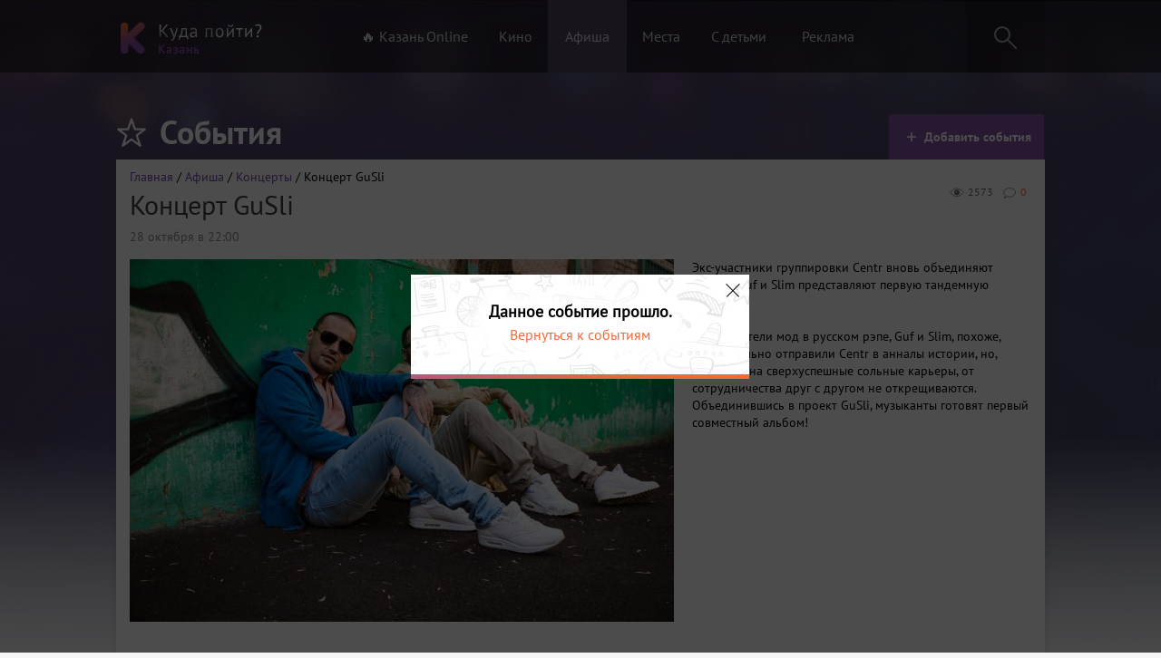

--- FILE ---
content_type: text/html; charset=UTF-8
request_url: https://kzngo.ru/event/koncert-gusli-3399
body_size: 9099
content:
<!DOCTYPE html>
<html lang="ru" prefix="og: http://ogp.me/ns# article: http://ogp.me/ns/article#">
<head>
    <meta charset="utf-8">
    <meta name="csrf-param" content="_csrf">
<meta name="csrf-token" content="5R4iXqbM7FBpBTWw0k4xYvp8P-7pLBpGQDSy5srkeviRJ08G_KuGBR1GasKLHl4VqBAOo9xdVzB3RcKlh4kiyA==">
    <title>Концерт GuSli Концерты | Казань. Куда пойти?</title>
    <meta property="article:published_time" content="2017-09-29T10:41:26+03:00">
<meta property="article:modified_time" content="2017-11-22T04:00:59+03:00">
<meta property="og:url" content="https://kzngo.ru/event/koncert-gusli-3399">
<meta property="og:type" content="website">
<meta property="og:title" content="Концерт GuSli">
<meta property="og:description" content="Экс-участники группировки Centr вновь объединяют усилия: Guf и Slim представляют первую тандемную работу.

&amp;nbsp;

Законодатели мод в русском рэпе, Guf и Slim, похоже, окончательно отправили Centr в анналы истории, но, несмотря на сверхуспешные сольные карьеры, от сотрудничества друг с другом не открещиваются. Объединившись в проект GuSli, музыканты готовят первый совместный альбом!

&amp;nbsp;...">
<meta property="og:image" content="https://kzngo.ru/images/events/2f096d5485c695e/9c340bea3aba4cd_main.jpg">
<meta name="keywords" content="Концерт GuSli">
<meta name="description" content="Экс-участники группировки Centr вновь объединяют усилия: Guf и Slim представляют первую тандемную работу.

&amp;nbsp;

Законодатели мод в русском рэпе, Guf и Slim, похоже, окончательно отправили Centr в анналы истории, но, несмотря на сверхуспешные сольные карьеры, от сотрудничества друг с другом не открещиваются. Объединившись в проект GuSli, музыканты готовят первый совместный альбом!

&amp;nbsp;...">
<link href="https://kzngo.ru/images/events/2f096d5485c695e/9c340bea3aba4cd_main.jpg" rel="image_src">
<link href="/assets/css/desktop-c0e7db798aea2aef16ad2efc99d59874.css" rel="stylesheet">
<link href="/assets/css/fancybox-690fe385a3f0a97c91b30756c735b3f4.css" rel="stylesheet">    <link rel="icon" type="image/png" href="/favicon.png" />
    <link rel="apple-touch-icon" href="/apple.png"/>
    <meta name="google-site-verification" content="o2zIeNdutaVyoG3u75n2968Nb-am0q2Trh3S9gMPBHk" />
    <!--VK-57383-->
    <rb:rich key="aef6d09d-0912-4ec0-b6a9-6528529fd49a" xmlns:rb="https://kassa.rambler.ru"></rb:rich>
</head>
<body>
<script>
    window.fbAsyncInit = function() {
        FB.init({
            appId      : '1728713904060204',
            xfbml      : true,
            version    : 'v2.7'
        });
    };
    (function(d, s, id){
        var js, fjs = d.getElementsByTagName(s)[0];
        if (d.getElementById(id)) {return;}
        js = d.createElement(s); js.id = id;

        js.src = "//connect.facebook.net/ru_RU/sdk.js";
        fjs.parentNode.insertBefore(js, fjs);
    }(document, 'script', 'facebook-jssdk'));
</script>
    <div class="all-wrapper">
    <div class="scrolling">
        <div class="popup-bg">
        </div>
        <div class="search-result">
        </div>
    </div>
    <div class="header">
        <div class="wrapper">
            <div class="pull-left logo"><a href="/"><img src="/imgs/logo.png" alt="Казань! Куда Пойти?"></a></div>
            <div class="pull-left menu">
                <ul id="w0" class="nav">
                                        <li><a class="" href="/kzn-online">🔥 Казань Online</a></li>
                    <li><a class="" href="/movie">Кино</a></li>
                    <li><a class="active" href="/event">Афиша</a></li>
                    <li><a class="" href="/place">Места</a></li>
                    <li><a class="" href="/child/places">С детьми</a></li>
                    <li><a href="/reklama">Реклама</a></li>
                </ul>
            </div>
            <div class="pull-right search">
                <div class="form">
                    <form>
                        <input type="text" id="search-word" placeholder="" class="input-text">
                        <i class="icon icon-search"></i>
                    </form>
                </div>
                <a href="#"><i class="icon icon-search"></i></a>
            </div>
            <div class="clear"></div>
        </div>
    </div>
    
<div id="error" class="modal mfp-hide white-popup-block">
    <div class="modal-title"><i class="icon icon-mistake"></i>Сообщить об ошибке</div>
    <div class="modal-content">
        <form>
            <ul>
                <li><label><input value="0" name="Error[errorType][]" type="checkbox"> Неверная информация</label></li>
                <li><label><input value="1" name="Error[errorType][]" type="checkbox"> Неверное фото</label></li>
                <li><label><input value="2" name="Error[errorType][]" type="checkbox"> Другое</label></li>
            </ul>

            <p>Комментарий</p>
            <textarea name="Error[comment]" class="input-text"></textarea>
            <input type="hidden" name="Error[name]" value="https://kzngo.ru/event/koncert-gusli-3399 Концерт GuSli ">
            <input type="hidden" name="_csrf" value="5R4iXqbM7FBpBTWw0k4xYvp8P-7pLBpGQDSy5srkeviRJ08G_KuGBR1GasKLHl4VqBAOo9xdVzB3RcKlh4kiyA==" />
            <button type="submit" id="submit-error" class="button">Отправить</button>
        </form>
    </div>
</div>
<div class="element content content-full">
    <div class="wrapper">
        <div class="element-header">
            <div class="pull-left point">
                <ul>
                    <li class="title"><i class="icon icon-popular-white"></i>События</li>
                </ul>
            </div>
            <div class="pull-right toolbar">
                <ul>
                    <li class="active"><a href="/reklama?1=%23events"><i class="icon icon-plus"></i>Добавить события</a></li>
                </ul>
            </div>
            <div class="clear"></div>
        </div>

        <div class="aside" >


            <div class="subject subject-afisha">
                <div class="breadcrumbs"><div class="breadcrumb"><span><a href="/">Главная</a></span> / <span><a href="/event">Афиша</a></span> / <span><a href="/event/koncerty">Концерты</a></span> / Концерт GuSli</div></div>
                <div class="subject-info">
                    <ul>
                        <li><a class="item-comments" href="https://kzngo.ru/event/koncert-gusli-3399"><i class="icon icon-comm"></i>0</a></li>
                        <li><i class="icon icon-view"></i>2573</li>
                    </ul>
                </div>

                <h1 class="subject-title">Концерт GuSli</h1>
                <div class="subject-date"><span>28 октября в 22:00</span></div>
                <div class="pull-left">
                    <img class="lazy" src="/imgs/blank.gif" data-src="/images/events/2f096d5485c695e/9c340bea3aba4cd_main.jpg" alt="">
                    <img style="display: none" src="/images/events/2f096d5485c695e/9c340bea3aba4cd_main.jpg" alt="">

                    <div class="social">
                        <div class="column">
                            <div class="col-1">                        <div id="vk_like"></div>
                            </div>
                            <div class="col-1">
                                <div
                                    class="fb-like"
                                    data-share="true"
                                    data-width="180"
                                    data-layout="button_count"
                                    data-show-faces="true">
                                </div>
                            </div>
                        </div>
                    </div>
                </div>
                <div class="pull-right description-event">
                    <div class="description-block">
                        <p>Экс-участники группировки Centr вновь объединяют усилия: Guf и Slim представляют первую тандемную работу.</p>

<p>&nbsp;</p>

<p>Законодатели мод в русском рэпе, Guf и Slim, похоже, окончательно отправили Centr в анналы истории, но, несмотря на сверхуспешные сольные карьеры, от сотрудничества друг с другом не открещиваются. Объединившись в проект GuSli, музыканты готовят первый совместный альбом!</p>

<p>&nbsp;</p>
                    </div>

                </div>

                <div class="clear"></div>
                <div class="element-content-bottom not-hidden">
                    <div class="">
                        <ul class="popup-gallery">
                            
                        </ul>
                    </div>

                    <div class="clear"></div>
                </div>
            </div>
            <div class="dope">
                <div class="right">
                    <a href="#error" class="error popup-modal">Сообщить об ошибке</a>
                                                                                
                </div>

                <div class="big-title">Дополнительная информация</div>

                <div class="list">
                    <div class="item item-price">
                        <i class="icon icon-price"></i>
                        <div class="zag">Стоимость билетов</div>
                        <span >

                                                                                        <span >1000 - 1200</span> рублей
                                                        
                        </span>
                    </div>
                    <div class="item item-small">
                            <i class="icon icon-date"></i>
                                                        <div class="zag">Дата</div> 
                                                                                            <span>28 октября в 22:00</span>                                                </div>
                    
                                    </div>
            </div>

            <div class="dope">
                <div class="big-title">Расположение</div>
                <div class="pull-left">
                                        <div class="point-map" id="point-map" style="width:581px;height:292px" data-coords="55.7939,49.149506" data-names="ул. Николая Ершова 1а "></div>
                </div>

                <div class="pull-right">
                    <ul>
                                                    <li><label>Место:</label> <span >Бальный зал, Korston, 2 этаж</span></li>
                                                <li >
                            <label>Адрес:</label><span> ул. Николая Ершова 1а </span></li>
                                                    <li><label>Контактные данные: </label><a href="tel:279-30-79"><span> 279-30-79</span></a></li>
                        
                                                    <li><label>Ближайшее метро: </label> Суконная слобода</li>
                                            </ul>
                </div>

                <div class="clear"></div>
            </div>
                        <div class="dope">
                <div class="big-title">Также вам может быть интересно</div>
                <div class="element-content-bottom more-info">
                    <div class="event-kzngo">
                        <div id="event-list">
                                                            <div class="element-small-div">
                                    <a href="/event/symphony-of-the-cinema-tureckie-serialy-simfoniceskoe-sou-13329" class="element-small-link">
                                        <span class="viewed"><i class="icon icon-view"></i>3823</span>
                                        <div class="element-small-free "></div>
                                        <div class="element-small-pic">
                                                                                        <img src="/imgs/blank.gif" class="lazy" data-src="https://kzngo.ru//images/events/fdc14f32897576e/6c5cab5e12cc2a7_panama.jpg" alt=' Symphony of the Cinema. Турецкие сериалы. Симфоническое шоу'>
                                                                                    </div>
                                        <div class="element-small-info">
                                            <div class="element-small-info-date">26 февраля в 19:00</div>
                                            <div class="clear"></div>
                                        </div>
                                        <div class="element-small-title">
                                             Symphony of the Cinema. Турецкие сериалы. Симфони...                                        </div>
                                    </a>
                                </div>
                                                            <div class="element-small-div">
                                    <a href="/event/sergej-bobunec-12940" class="element-small-link">
                                        <span class="viewed"><i class="icon icon-view"></i>1023</span>
                                        <div class="element-small-free "></div>
                                        <div class="element-small-pic">
                                                                                        <img src="/imgs/blank.gif" class="lazy" data-src="https://kzngo.ru//images/events/0ffc499f2a3b4af/75c730291db98da_panama.jpg" alt=' Сергей Бобунец'>
                                                                                    </div>
                                        <div class="element-small-info">
                                            <div class="element-small-info-date">24 февраля в 19:00</div>
                                            <div class="clear"></div>
                                        </div>
                                        <div class="element-small-title">
                                             Сергей Бобунец                                        </div>
                                    </a>
                                </div>
                                                            <div class="element-small-div">
                                    <a href="/event/koncert-narodnogo-hora-veteranov-truda-polet-14357" class="element-small-link">
                                        <span class="viewed"><i class="icon icon-view"></i>124</span>
                                        <div class="element-small-free "></div>
                                        <div class="element-small-pic">
                                                                                        <img src="/imgs/blank.gif" class="lazy" data-src="https://kzngo.ru//images/events/0e200df03a0b5fd/ec7b266339ffef7_panama.jpg" alt='Концерт Народного хора ветеранов труда «Полет»'>
                                                                                    </div>
                                        <div class="element-small-info">
                                            <div class="element-small-info-date">Сегодня в 12:00</div>
                                            <div class="clear"></div>
                                        </div>
                                        <div class="element-small-title">
                                            Концерт Народного хора ветеранов труда «Полет»                                        </div>
                                    </a>
                                </div>
                                                            <div class="element-small-div">
                                    <a href="/event/sqwoz-bab-14360" class="element-small-link">
                                        <span class="viewed"><i class="icon icon-view"></i>63</span>
                                        <div class="element-small-free "></div>
                                        <div class="element-small-pic">
                                                                                        <img src="/imgs/blank.gif" class="lazy" data-src="https://kzngo.ru//images/events/2fe8165ed9c275b/f20f6fa030e6e23_panama.jpg" alt='Sqwoz Bab'>
                                                                                    </div>
                                        <div class="element-small-info">
                                            <div class="element-small-info-date">22 марта в 19:00</div>
                                            <div class="clear"></div>
                                        </div>
                                        <div class="element-small-title">
                                            Sqwoz Bab                                        </div>
                                    </a>
                                </div>
                                                            <div class="element-small-div">
                                    <a href="/event/koncert-ruki-vverh-3731" class="element-small-link">
                                        <span class="viewed"><i class="icon icon-view"></i>51058</span>
                                        <div class="element-small-free "></div>
                                        <div class="element-small-pic">
                                                                                        <img src="/imgs/blank.gif" class="lazy" data-src="https://kzngo.ru//images/events/b720eb796a7f86f/8b4985cfd599121_panama.jpg" alt='Большой концерт «Руки Вверх!» в Казани'>
                                                                                    </div>
                                        <div class="element-small-info">
                                            <div class="element-small-info-date">20 июня в 20:00</div>
                                            <div class="clear"></div>
                                        </div>
                                        <div class="element-small-title">
                                            Большой концерт «Руки Вверх!» в Казани                                        </div>
                                    </a>
                                </div>
                                                            <div class="element-small-div">
                                    <a href="/event/baraholka-na-gudovanceva-8310" class="element-small-link">
                                        <span class="viewed"><i class="icon icon-view"></i>70312</span>
                                        <div class="element-small-free "></div>
                                        <div class="element-small-pic">
                                                                                        <img src="/imgs/blank.gif" class="lazy" data-src="https://kzngo.ru//images/events/c1dd7f77635c6d1/8d163bc929763e5_panama.jpg" alt='Барахолка на Гудованцева'>
                                                                                    </div>
                                        <div class="element-small-info">
                                            <div class="element-small-info-date">Сегодня в 08:00</div>
                                            <div class="clear"></div>
                                        </div>
                                        <div class="element-small-title">
                                            Барахолка на Гудованцева                                        </div>
                                    </a>
                                </div>
                                                            <div class="element-small-div">
                                    <a href="/event/alex-lim-14354" class="element-small-link">
                                        <span class="viewed"><i class="icon icon-view"></i>155</span>
                                        <div class="element-small-free "></div>
                                        <div class="element-small-pic">
                                                                                        <img src="/imgs/blank.gif" class="lazy" data-src="https://kzngo.ru//images/events/079d7bdb45bde85/3d18896dc52d5c1_panama.jpg" alt='Alex Lim'>
                                                                                    </div>
                                        <div class="element-small-info">
                                            <div class="element-small-info-date">10 февраля в 19:00</div>
                                            <div class="clear"></div>
                                        </div>
                                        <div class="element-small-title">
                                            Alex Lim                                        </div>
                                    </a>
                                </div>
                                                            <div class="element-small-div">
                                    <a href="/event/festival-big-love-show-6454" class="element-small-link">
                                        <span class="viewed"><i class="icon icon-view"></i>20195</span>
                                        <div class="element-small-free "></div>
                                        <div class="element-small-pic">
                                                                                        <img src="/imgs/blank.gif" class="lazy" data-src="https://kzngo.ru//images/events/db75e14b6909343/ca4093df9255e1d_panama.jpg" alt='Фестиваль Big Love Show 2026'>
                                                                                    </div>
                                        <div class="element-small-info">
                                            <div class="element-small-info-date">8 февраля в 19:00</div>
                                            <div class="clear"></div>
                                        </div>
                                        <div class="element-small-title">
                                            Фестиваль Big Love Show 2026                                        </div>
                                    </a>
                                </div>
                                                            <div class="element-small-div">
                                    <a href="/event/voskresnaya-baraholka-v-parke-im-tinchurina-767" class="element-small-link">
                                        <span class="viewed"><i class="icon icon-view"></i>150476</span>
                                        <div class="element-small-free "></div>
                                        <div class="element-small-pic">
                                                                                        <img src="/imgs/blank.gif" class="lazy" data-src="https://kzngo.ru//images/events/1cf92e63b967f38/3556af9245cd90a_panama.jpg" alt='Воскресная барахолка в парке им. Тинчурина'>
                                                                                    </div>
                                        <div class="element-small-info">
                                            <div class="element-small-info-date">Сегодня в 08:00</div>
                                            <div class="clear"></div>
                                        </div>
                                        <div class="element-small-title">
                                            Воскресная барахолка в парке им. Тинчурина                                        </div>
                                    </a>
                                </div>
                                                            <div class="element-small-div">
                                    <a href="/event/muzikl-romeo-i-dzuletta-c-maksimom-rakovskim-14358" class="element-small-link">
                                        <span class="viewed"><i class="icon icon-view"></i>83</span>
                                        <div class="element-small-free "></div>
                                        <div class="element-small-pic">
                                                                                        <img src="/imgs/blank.gif" class="lazy" data-src="https://kzngo.ru//images/events/0e200df03a0b5fd/4992cc092c88db3_panama.jpg" alt='Мюзикл «Ромео и Джульетта» c Максимом Раковским'>
                                                                                    </div>
                                        <div class="element-small-info">
                                            <div class="element-small-info-date">15 февраля в 18:00</div>
                                            <div class="clear"></div>
                                        </div>
                                        <div class="element-small-title">
                                            Мюзикл «Ромео и Джульетта» c Максимом Раковским                                        </div>
                                    </a>
                                </div>
                                                            <div class="element-small-div">
                                    <a href="/event/koncert-fortepiannoj-muzyki-hh-vek-grani-14359" class="element-small-link">
                                        <span class="viewed"><i class="icon icon-view"></i>112</span>
                                        <div class="element-small-free "></div>
                                        <div class="element-small-pic">
                                                                                        <img src="/imgs/blank.gif" class="lazy" data-src="https://kzngo.ru//images/events/2fe8165ed9c275b/e1c9fe99cb2b548_panama.jpg" alt='Концерт фортепианной музыки «ХХ век. Грани»'>
                                                                                    </div>
                                        <div class="element-small-info">
                                            <div class="element-small-info-date">Сегодня в 18:00</div>
                                            <div class="clear"></div>
                                        </div>
                                        <div class="element-small-title">
                                            Концерт фортепианной музыки «ХХ век. Грани»                                        </div>
                                    </a>
                                </div>
                                                            <div class="element-small-div">
                                    <a href="/event/dinara-kurbanova-standup-14353" class="element-small-link">
                                        <span class="viewed"><i class="icon icon-view"></i>440</span>
                                        <div class="element-small-free "></div>
                                        <div class="element-small-pic">
                                                                                        <img src="/imgs/blank.gif" class="lazy" data-src="https://kzngo.ru//images/events/079d7bdb45bde85/61a75d78a90b655_panama.jpg" alt='Динара Курбанова. StandUp'>
                                                                                    </div>
                                        <div class="element-small-info">
                                            <div class="element-small-info-date">6 февраля в 19:00</div>
                                            <div class="clear"></div>
                                        </div>
                                        <div class="element-small-title">
                                            Динара Курбанова. StandUp                                        </div>
                                    </a>
                                </div>
                                                            <div class="element-small-div">
                                    <a href="/event/sou-saundtrekov-rossia-vs-hollywood-14229" class="element-small-link">
                                        <span class="viewed"><i class="icon icon-view"></i>475</span>
                                        <div class="element-small-free "></div>
                                        <div class="element-small-pic">
                                                                                        <img src="/imgs/blank.gif" class="lazy" data-src="https://kzngo.ru//images/events/2584d0d147a7bad/e1ee6347fc6e30b_panama.jpg" alt='Шоу саундтреков «Россия VS Hollywood»'>
                                                                                    </div>
                                        <div class="element-small-info">
                                            <div class="element-small-info-date">31 января в 19:00</div>
                                            <div class="clear"></div>
                                        </div>
                                        <div class="element-small-title">
                                            Шоу саундтреков «Россия VS Hollywood»                                        </div>
                                    </a>
                                </div>
                                                            <div class="element-small-div">
                                    <a href="/event/raspisanie-avtokinoteatra-love-cinema-na-etu-nedelyu-236" class="element-small-link">
                                        <span class="viewed"><i class="icon icon-view"></i>461745</span>
                                        <div class="element-small-free "></div>
                                        <div class="element-small-pic">
                                                                                        <img src="/imgs/blank.gif" class="lazy" data-src="https://kzngo.ru//images/uploads/f0c8fc859567fd8_main_panama.jpg" alt='Расписание автокинотеатра Love Cinema на эту неделю '>
                                                                                    </div>
                                        <div class="element-small-info">
                                            <div class="element-small-info-date">Сегодня в 20:30</div>
                                            <div class="clear"></div>
                                        </div>
                                        <div class="element-small-title">
                                            Расписание автокинотеатра Love Cinema на эту недел...                                        </div>
                                    </a>
                                </div>
                                                            <div class="element-small-div">
                                    <a href="/event/koncert-ramil-8264" class="element-small-link">
                                        <span class="viewed"><i class="icon icon-view"></i>5532</span>
                                        <div class="element-small-free "></div>
                                        <div class="element-small-pic">
                                                                                        <img src="/imgs/blank.gif" class="lazy" data-src="https://kzngo.ru//images/events/1dbf8e37829a93c/75aeacf1435cde8_panama.jpg" alt='Концерт Ramil\''>
                                                                                    </div>
                                        <div class="element-small-info">
                                            <div class="element-small-info-date">21 февраля в 20:00</div>
                                            <div class="clear"></div>
                                        </div>
                                        <div class="element-small-title">
                                            Концерт Ramil'                                        </div>
                                    </a>
                                </div>
                                                            <div class="element-small-div">
                                    <a href="/event/koncert-viktoria-skladcikova-stand-up-16-9366" class="element-small-link">
                                        <span class="viewed"><i class="icon icon-view"></i>4502</span>
                                        <div class="element-small-free "></div>
                                        <div class="element-small-pic">
                                                                                        <img src="/imgs/blank.gif" class="lazy" data-src="https://kzngo.ru//images/events/502d7101fa3791b/5573962acd5c555_panama.jpg" alt='Концерт «Виктория Складчикова. Stand Up» 16+'>
                                                                                    </div>
                                        <div class="element-small-info">
                                            <div class="element-small-info-date">27 марта в 19:00</div>
                                            <div class="clear"></div>
                                        </div>
                                        <div class="element-small-title">
                                            Концерт «Виктория Складчикова. Stand Up» 16+                                        </div>
                                    </a>
                                </div>
                                                            <div class="element-small-div">
                                    <a href="/event/koncert-gruppy-moa-misel-14127" class="element-small-link">
                                        <span class="viewed"><i class="icon icon-view"></i>693</span>
                                        <div class="element-small-free "></div>
                                        <div class="element-small-pic">
                                                                                        <img src="/imgs/blank.gif" class="lazy" data-src="https://kzngo.ru//images/events/70fbf274e5ccc2e/150d8d0745b70be_panama.jpg" alt='Концерт группы «Моя Мишель'>
                                                                                    </div>
                                        <div class="element-small-info">
                                            <div class="element-small-info-date">14 февраля в 20:00</div>
                                            <div class="clear"></div>
                                        </div>
                                        <div class="element-small-title">
                                            Концерт группы «Моя Мишель                                        </div>
                                    </a>
                                </div>
                                                            <div class="element-small-div">
                                    <a href="/event/stand-up-show-lucsee-9637" class="element-small-link">
                                        <span class="viewed"><i class="icon icon-view"></i>40269</span>
                                        <div class="element-small-free "></div>
                                        <div class="element-small-pic">
                                                                                        <img src="/imgs/blank.gif" class="lazy" data-src="https://kzngo.ru//images/events/e25ac398fd2c99b/1e9c9ccea78a455_panama.jpg" alt='Stand-Up Show. Лучшее'>
                                                                                    </div>
                                        <div class="element-small-info">
                                            <div class="element-small-info-date">Сегодня в 19:00</div>
                                            <div class="clear"></div>
                                        </div>
                                        <div class="element-small-title">
                                            Stand-Up Show. Лучшее                                        </div>
                                    </a>
                                </div>
                                                            <div class="element-small-div">
                                    <a href="/event/spektakl-ali-baba-i-40-razbojnikov-9185" class="element-small-link">
                                        <span class="viewed"><i class="icon icon-view"></i>2063</span>
                                        <div class="element-small-free "></div>
                                        <div class="element-small-pic">
                                                                                        <img src="/imgs/blank.gif" class="lazy" data-src="https://kzngo.ru//images/events/d9efc2e772b67d6/c680eefd644f136_panama.jpg" alt='Музыкальная сказка «Али-Баба»'>
                                                                                    </div>
                                        <div class="element-small-info">
                                            <div class="element-small-info-date">24 января в 18:00</div>
                                            <div class="clear"></div>
                                        </div>
                                        <div class="element-small-title">
                                            Музыкальная сказка «Али-Баба»                                        </div>
                                    </a>
                                </div>
                                                            <div class="element-small-div">
                                    <a href="/event/dmitrij-malikov-6096" class="element-small-link">
                                        <span class="viewed"><i class="icon icon-view"></i>3765</span>
                                        <div class="element-small-free "></div>
                                        <div class="element-small-pic">
                                                                                        <img src="/imgs/blank.gif" class="lazy" data-src="https://kzngo.ru//images/events/583951f6382dd45/312566972a2b4f9_panama.jpg" alt='Дмитрий Маликов'>
                                                                                    </div>
                                        <div class="element-small-info">
                                            <div class="element-small-info-date">23 февраля в 18:00</div>
                                            <div class="clear"></div>
                                        </div>
                                        <div class="element-small-title">
                                            Дмитрий Маликов                                        </div>
                                    </a>
                                </div>
                                                    </div>
                    </div>

                    <div class="clear"></div>
                </div>
            </div>
                    </div>
    </div>
</div>



    <div class="old_left">

        <div class="old_warning">
            <div class="close-ended">1</div>
            <div class="ended"><div class="ended_event">Данное событие прошло.</div><div class="ended_a"> <a href="/event">Вернуться к событиям</a></div></div>
        </div>
    </div>


<script type="application/ld+json">{"@context":"https:\/\/schema.org","@type":"Event","offers":{"@type":"Offer","price":"1000 - 1200","priceCurrency":"RUB","validFrom":"2017-09-29 10:41:26","availability":"https:\/\/schema.org\/InStock"},"location":{"@type":"Place","address":{"@type":"PostalAddress","addressCountry":"Россия","addressRegion":"Республика Татарстан","streetAddress":"ул. Николая Ершова 1а "},"name":"Бальный зал, Korston, 2 этаж"},"eventStatus":"https:\/\/schema.org\/EventScheduled","eventAttendanceMode":"https:\/\/schema.org\/OfflineEventAttendanceMode","name":"Концерт GuSli","image":"https:\/\/kzngo.ru\/\/images\/events\/2f096d5485c695e\/9c340bea3aba4cd_section.jpg","startDate":"2017-10-28 22:00:00","url":"https:\/\/kzngo.ru\/event\/koncert-gusli-3399","description":"Экс-участники группировки Centr вновь объединяют усилия: Guf и Slim представляют первую тандемную работу.\r\n\r\n&nbsp;\r\n\r\nЗаконодатели мод в русском рэпе, Guf и Slim, похоже, окончательно отправили Centr в анналы истории, но, несмотря на сверхуспешные сольные карьеры, от сотрудничества друг с другом не открещиваются. Объединившись в проект GuSli, музыканты готовят первый совместный альбом!\r\n\r\n&nbsp;\r\n"}</script>
<script type="application/ld+json">
{
 "@context": "http://schema.org",
 "@type": "BreadcrumbList",
 "itemListElement":
 [
  {
   "@type": "ListItem",
   "position": 1,
   "item":
   {
    "@id": "https://kzngo.ru/",
    "name": "Главная"
    }
  },
  {
   "@type": "ListItem",
   "position": 2,
   "item":
   {
    "@id": "https://kzngo.ru/event",
    "name": "Афиша"
    }
  },
  {
   "@type": "ListItem",
   "position": 3,
   "item":
   {
    "@id": "https://kzngo.ru/event/koncert-gusli-3399",
    "name": "Концерт GuSli"
    }
  }
 ]
}
</script>
    <div id="anycomment-app"></div>

    <div class="empty"></div>
</div>
<div class="footer">
    <div class="wrapper">
        <div class="block block-logo"><img src="/imgs/logo.png" alt="Казань! Куда пойти?"></div>
        <div class="block block-menu">
            <div class="block-title">О сайте</div>
            <div class="block-list">
                <p><a href="/reklama">Рекламодателям</a></p>
                <p><a href="/add/event">Добавить событие </a></p>
                <p><a href="/add/eventch">Добавить детское событие </a></p>
                <p><a href="/add/place">Добавить место</a></p>
                <p><a href="/add/placech">Добавить детское место</a></p>
            </div>
        </div>
        <div class="block block-menu">
            <div class="block-title">Мы в соц. сетях</div>
            <div class="block-list">
                <p><a href="https://vk.com/kzngo">Вконтакте</a></p>
            </div>
        </div>
        <div class="block block-vk pull-right">
            <div id="vk_groups"></div>
            </div>
        <div class="clear"></div>
    </div>
</div>
<div id="scroll-top-button" class="scroll-top">
    <div class="button-scroll"><i class="icon icon-scroll"></i><span>Наверх</span></div>
</div>
<script src="/assets/js/jquery.17ab6c4db77acc5187c101f559a77e26.js"></script>
<script src="/assets/js/desktop-c6e6a4b8133c300f5fb458b35351159c.js"></script>
<script src="https://kzn.kassir.ru/start-frame.js"></script>
<script src="/assets/js/fancybox.js"></script>
<script src="/assets/5f683bfb/jquery.mousewheel.min.js"></script>
<script>jQuery(function ($) {
jQuery('a[rel=fancybox]').fancybox({"maxWidth":"90%","maxHeight":"90%","playSpeed":7000,"fitToView":false,"width":"70%","height":"70%","autoSize":false,"closeClick":false,"openEffect":"elastic","closeEffect":"elastic","prevEffect":"elastic","nextEffect":"elastic","closeBtn":false,"openOpacity":true,"helpers":{"title":{"type":"float"},"buttons":[],"thumbs":{"width":68,"height":50},"overlay":{"locked":false,"css":{"background":"rgba(0, 0, 0, 0.8)"}}}});

AnyComment = window.AnyComment || []; AnyComment.Comments = [];
AnyComment.Comments.push({
    "root": "anycomment-app",
    "app_id": 1447,
    "language": "ru"
})
var s = document.createElement("script"); s.type = "text/javascript"; s.async = true;
s.src = "https://widget.anycomment.io/comment/embed.js";
var sa = document.getElementsByTagName("script")[0];
sa.parentNode.insertBefore(s, s.nextSibling);
});</script><script>
    (function (d, w, c) {
        (w[c] = w[c] || []).push(function() {
            try {
                w.yaCounter34556795 = new Ya.Metrika({
                    id:34556795,
                    clickmap:true,
                    trackLinks:true,
                    accurateTrackBounce:true,
                    webvisor:true
                });
            } catch(e) { }
        });
        var n = d.getElementsByTagName("script")[0],
            s = d.createElement("script"),
            f = function () { n.parentNode.insertBefore(s, n); };
        s.type = "text/javascript";
        s.async = true;
        s.src = "https://mc.yandex.ru/metrika/watch.js";

        if (w.opera == "[object Opera]") {
            d.addEventListener("DOMContentLoaded", f, false);
        } else { f(); }
    })(document, window, "yandex_metrika_callbacks");
</script>
<noscript><div><img src="https://mc.yandex.ru/watch/34556795" style="position:absolute; left:-9999px;" alt="" /></div></noscript>
<script>
    (function(i,s,o,g,r,a,m){i['GoogleAnalyticsObject']=r;i[r]=i[r]||function(){
            (i[r].q=i[r].q||[]).push(arguments)},i[r].l=1*new Date();a=s.createElement(o),
        m=s.getElementsByTagName(o)[0];a.async=1;a.src=g;m.parentNode.insertBefore(a,m)
    })(window,document,'script','https://www.google-analytics.com/analytics.js','ga');
    ga('create', 'UA-15065094-10', 'auto');
    ga('send', 'pageview');
</script>
    </body>
</html>
